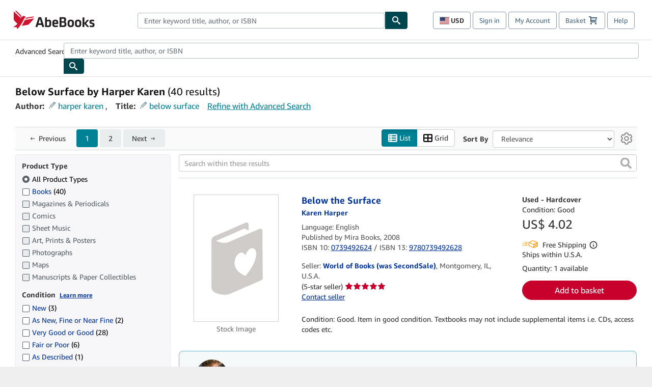

--- FILE ---
content_type: image/svg+xml
request_url: https://assets.prod.abebookscdn.com/cdn/shared/images/Shared/css/seller-rating/fourstar.svg
body_size: 500
content:
<?xml version="1.0" encoding="UTF-8"?>
<svg width="80px" height="18px" viewBox="0 0 80 18" version="1.1" xmlns="http://www.w3.org/2000/svg" xmlns:xlink="http://www.w3.org/1999/xlink">
    <title>Stars/Review star sets/4 stars Copy 2</title>
    <g id="Stars/Review-star-sets/4-stars-Copy-2" stroke="none" stroke-width="1" fill="none" fill-rule="evenodd">
        <g id="Right-star" transform="translate(39.000000, 0.000000)" fill="#C7022C" stroke="#8F0220">
            <path d="M6.49938347,1.2038083 L8.06016996,4.62146384 L11.7714852,4.9582247 L8.91683033,7.39481062 L9.79755865,11.0016445 L6.50141989,9.15400197 L3.23047109,10.9881777 L4.17248851,7.39458247 L1.24740602,4.95743491 L4.93923368,4.62137206 L6.49938347,1.2038083 Z" id="Medium-full-review-star"></path>
        </g>
        <g id="Right-star" transform="translate(26.000000, 0.000000)" fill="#C7022C" stroke="#8F0220">
            <path d="M6.49938347,1.2038083 L8.06016996,4.62146384 L11.7714852,4.9582247 L8.91683033,7.39481062 L9.79755865,11.0016445 L6.50141989,9.15400197 L3.23047109,10.9881777 L4.17248851,7.39458247 L1.24740602,4.95743491 L4.93923368,4.62137206 L6.49938347,1.2038083 Z" id="Medium-full-review-star"></path>
        </g>
        <g id="Right-star" transform="translate(13.000000, 0.000000)" fill="#C7022C" stroke="#8F0220">
            <path d="M6.49938347,1.2038083 L8.06016996,4.62146384 L11.7714852,4.9582247 L8.91683033,7.39481062 L9.79755865,11.0016445 L6.50141989,9.15400197 L3.23047109,10.9881777 L4.17248851,7.39458247 L1.24740602,4.95743491 L4.93923368,4.62137206 L6.49938347,1.2038083 Z" id="Medium-full-review-star"></path>
        </g>
        <g id="Right-star" fill="#C7022C" stroke="#8F0220">
            <path d="M6.49938347,1.2038083 L8.06016996,4.62146384 L11.7714852,4.9582247 L8.91683033,7.39481062 L9.79755865,11.0016445 L6.50141989,9.15400197 L3.23047109,10.9881777 L4.17248851,7.39458247 L1.24740602,4.95743491 L4.93923368,4.62137206 L6.49938347,1.2038083 Z" id="Medium-full-review-star"></path>
        </g>
        <path d="M58.4997256,1.20375587 L60.0606191,4.62146588 L63.7721204,4.95822591 L60.9173238,7.39480463 L61.798106,11.0016694 L58.5017621,9.15400919 L55.2306091,10.9882029 L56.1726842,7.39457658 L53.2474563,4.9574361 L56.9394688,4.62137411 L58.4997256,1.20375587 Z" id="Medium-full-review-star-Copy-7" stroke="#AAB7B8" fill="#D5DBDB"></path>
    </g>
</svg>